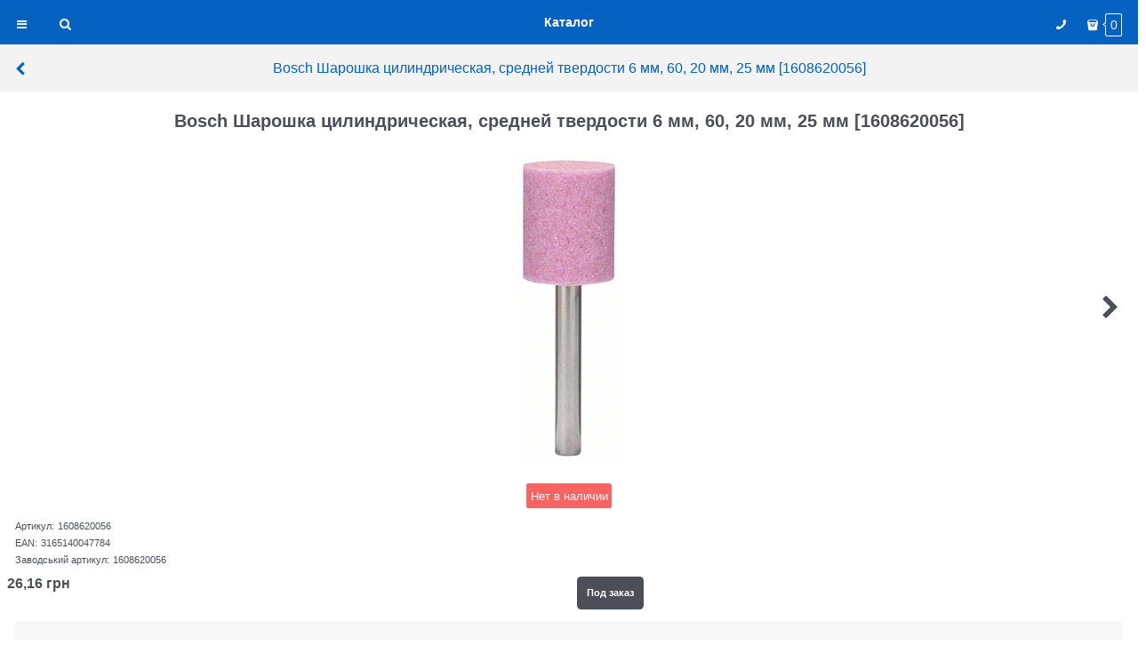

--- FILE ---
content_type: text/html; charset=utf-8
request_url: http://bosch.kharkiv.com/products/1608620056-bosch-sharoshka-cilindricheskaya-srednej-tverdosti-6-mm-60-20-mm-25-mm?forcedMobile=true
body_size: 9098
content:
<!DOCTYPE html>
<html data-ng-app="app" data-ng-controller="ProductCtrl as product">
<head>
    <title>Bosch Шарошка цилиндрическая, средней твердости 6 мм, 60, 20 мм, 25 мм [1608620056] - купить с доставкой по Украине в интернет-магазине shoptool.kh.ua  | Цена, описание, характеристики, отзывы, продажа , купить Bosch в Харькове, обзор, описание.</title>
    <link rel="canonical" href="http://bosch.kharkiv.com/products/1608620056-bosch-sharoshka-cilindricheskaya-srednej-tverdosti-6-mm-60-20-mm-25-mm" />
    <base href="http://bosch.kharkiv.com/" />
    <meta charset="utf-8">
    <meta content="Dynamic" name="document-state">
    <meta name="msapplication-tap-highlight" content="no" />
    <meta content="width=device-width,initial-scale=1,user-scalable=no" name="viewport">
    <meta name="Description" content="Bosch Шарошка цилиндрическая, средней твердости 6 мм, 60, 20 мм, 25 мм [1608620056] - низкие цены, оперативная и бесплатная доставка по Харькову, профессиональная консультация - Звоните и заказывайте!!!(057) 700-49-49. Продажа оптом и в розницу.&quot;" />
    <meta name="Keywords" content="Обзор Bosch Шарошка цилиндрическая, средней твердости 6 мм, 60, 20 мм, 25 мм [1608620056]" />
    <link rel="shortcut icon" href="http://bosch.kharkiv.com/pictures/b_d-ico.png" />

    
<meta name="google-site-verification" content="nPlgq7PdGsQCC5il-0uVO2UfFrMskQGHMjgc_ocjtXI" />


<style>.ng-cloak, .x-ng-cloak, .ng-hide:not(.ng-hide-animate) {display: none !important;}form {display: block;}#header,#layout,body{position:relative}.carousel-dots,.menu{list-style:none}*{box-sizing:border-box}html{font-family:sans-serif;font-size:16px}html *{max-height:999999px}body{margin:0;color:#3a3c44;font-family:Tahoma,'Helvetica Neue',Helvetica,Geneva,Arial,sans-serif;padding:0;transition:left .1s;font-size:13px;line-height:1.5}article,aside,details,figcaption,figure,footer,header,hgroup,main,nav,section,summary{display:block}#header{height:50px}.nav-root,.searchBtn,.toggle-sidebar-icon,.toggle_sidebar{position:absolute;top:0}.center-aligner{text-align:center;display:flex;-webkit-box-align:center;align-items:center;-webkit-box-pack:center;justify-content:center}.nav-root,.page-title{font-weight:700;font-size:1.06667em;text-align:center;padding:0}.nav-root{text-align:center;padding:0;bottom:0;right:100px;left:100px;margin:auto}.toggle_sidebar{height:50px;width:50px;cursor:pointer;left:0}.toggle-sidebar-icon{font-size:1em;font-weight:400;width:15px;height:15px;left:0;right:0;bottom:0;margin:auto}.searchBtn{height:50px;width:50px;left:50px}.inked{position:relative;overflow:hidden}.searchBtn.inked{position:absolute}a{color:#4b4f58;background:0 0;text-decoration:none;-webkit-tap-highlight-color:transparent}.searchBtn .search-link{box-sizing:content-box;position:absolute;height:16px;width:16px;margin:auto;padding:15px;font-size:1.06667em;top:0;right:0;left:0;bottom:0;text-decoration:none}.search-panel{position:absolute;top:50px;width:100%;height:50px;z-index:2;padding:5px;box-sizing:border-box}.ng-cloak,.ng-hide:not(.ng-hide-animate),.x-ng-cloak,[data-ng-cloak],[ng-cloak],[ng:cloak],[x-ng-cloak]{display:none!important}button,input,optgroup,select,textarea{color:inherit;font-style:inherit;font-variant:inherit;font-weight:inherit;font-stretch:inherit;font-size:inherit;line-height:inherit;font-family:inherit;margin:0}input{line-height:normal}input[type=search],input[type=text],input[type=password],input[type=email],input[type=number],input[type=tel],input[type=url],textarea{box-sizing:border-box;border-radius:5px;border:1px solid #e2e3e4;vertical-align:middle;width:100%;-webkit-appearance:none;box-shadow:none}.search-panel .search-input{border-radius:0;height:100%;text-indent:10px}.search-panel .search-disable{position:absolute;right:5px;top:5px;width:40px;height:40px;display:inline-block}.search-panel .search-disable .search-disable-i{position:absolute;display:inline-block;top:0;left:0;right:0;bottom:0;margin:auto;text-align:center;line-height:40px;font-size:30px}.cartBtn .cart-link,.phoneBtn .phone-link{margin:auto;border-radius:50%;font-size:1.06667em;left:0;bottom:0}.phoneBtn{position:absolute;height:50px;width:50px;right:60px;top:0}.cartBtn,.cartBtn .cart-link,.phoneBtn .phone-link{position:absolute;right:0;top:0}.link-text-decoration-invert{text-decoration:underline}.cartBtn .cart-link,.link-text-decoration-none,.phoneBtn .phone-link{text-decoration:none}.phoneBtn .phone-link{box-sizing:content-box;height:16px;width:16px;padding:15px}.carousel,.catalog-select-placeholder,.logo-search-pnl{box-sizing:border-box}.cartBtn{height:50px;width:60px}.cartBtn .cart-link{height:1.46667em;width:4em}.cartBtn .cart-count{position:relative;border-width:1px;border-style:solid;padding:.13333em .33333em;display:inline-block;font-family:Arial;border-radius:2px}.cartBtn .cart-count .border{content:"";position:absolute;left:-3px;top:0;bottom:0;margin:auto 0;width:3px;height:3px;border-width:1px 0 0 1px;border-style:solid;transform:rotate(-45deg)}.carousel,.carousel-list{transform:translate3d(0,0,0)}.panel{padding:.66667em 1.33333em;display:block;border-width:1px 0 0;border-style:solid;position:relative}.logo-search-pnl{display:table;width:100%}img,img:not([height]),img:not([width]){height:auto;width:auto;max-height:100%;max-width:100%}.panel.no-borders{border:none}.logo-search-pnl .logo-cell,.logo-search-pnl .search-cell{display:table-cell;vertical-align:middle}.logo-search-pnl .logo-cell{text-align:center;font-size:0;line-height:0}img{border:0}.logo-search-pnl .search-cell{padding-left:1.66667em}.link-dashed,.link-dashed-invert{text-decoration:none;border-bottom-style:dashed;border-bottom-width:1px}.link-dashed,.link-dotted{border-bottom-color:transparent}.catalog-select-placeholder div{width:48%;display:inline-block}.catalog-select-placeholder .catalog-select-placeholder{padding-right:1%;float:left}.select-custom{position:relative;display:inline-block;width:100%;color:#fff}button,select{text-transform:none}.select-custom select{-webkit-appearance:none;border:none;padding:.5rem 1.875rem .5rem .9375rem;border-radius:.3125rem;width:100%}.select-custom--fat select{padding-top:12px;padding-bottom:12px}.select-custom select option{color:#333;border:none;background-color:#fff}.catalog-select-placeholder .catalog-search-placeholder{padding-left:1%;float:right;position:relative}.catalog-search-btn,.catalog-search-btn span{position:absolute;display:inline-block;top:0;bottom:0}.input-big{font-size:1rem;padding:.8125rem}.catalog-search-btn{width:2.6em;height:2.6em;right:.33333em;border-radius:.33333em;margin:auto 0}.catalog-search-btn span{width:1.06667em;height:1.26667em;margin:auto;right:0;left:0}.carousel{position:relative}.carousel-mobile{padding:0}.carousel-inner{overflow:hidden;position:relative}.carousel-main-list{white-space:nowrap;display:block}.carousel-list{white-space:nowrap;font-size:0;line-height:0;transition-property:transform}.carousel-main-item{display:inline-block;visibility:hidden;position:relative;line-height:0;font-size:0;text-align:center;vertical-align:middle;width:100%}.carousel-main-item:first-child{visibility:visible}.carousel-initilized .carousel-main-item{display:inline-block;visibility:visible}.carousel-main-item img{border-radius:.3125rem}button{overflow:visible}button,html input[type=button],input[type=reset],input[type=submit]{-webkit-appearance:button;cursor:pointer}.carousel-main-next,.carousel-main-prev{color:rgba(0,0,0,.498039);font-size:1.375rem}.carousel-main-prev{margin-left:.3125rem}.carousel-nav-next,.carousel-nav-prev{position:absolute;text-align:center;padding:0;margin:0;border:0;background:none;font-size:2.13333em}button[disabled],html input[disabled]{cursor:default}.carousel-nav-next:disabled,.carousel-nav-prev:disabled{display:none}.carousel-horizontal .carousel-nav-prev{top:50%;transform:translateY(-50%);left:0}.carousel-horizontal .carousel-nav-inside .carousel-nav-prev{left:0}.carousel-main-next{margin-right:.3125rem}.carousel-horizontal .carousel-nav-next{top:50%;transform:translateY(-50%);right:0}.carousel-horizontal .carousel-nav-inside .carousel-nav-next{right:0}.carousel-mobile-dots{margin-bottom:6px!important}.carousel-dots{padding:0;margin:10px 0 0;display:block;text-align:center}.carousel-dots-item,.price,.prod-photo,.prod-text{display:inline-block}.carousel-dots-item{vertical-align:middle;cursor:pointer;padding:.3125rem;font-size:0;line-height:0;opacity:.5}.carousel-dots-selected{opacity:1}.carousel-dots-item-inner{border-radius:50%;height:.5rem;width:.5rem;display:inline-block;box-shadow:rgba(0,0,0,.498039) 0 0 2px 0}.panel.header{font-size:1.26667em}.panel.header .panel-add-link{font-size:.625em;line-height:2.25em;float:right}#sidebar .head,.menu a span,.price,.prod-name{font-size:1.2em}.prod-photo{width:40%;vertical-align:middle;margin:0 4% 0 0;text-align:center}.prod-text{width:54%;vertical-align:middle}.price{font-weight:700;margin-top:.33333em;line-height:1}.price-current,.price-discount,.price-new,.price-old{display:block}.panel .panel-arrow,.price-currency,.price-discount-abs,.price-discount-percent,.price-number{display:inline-block}.panel .panel-arrow{top:0;bottom:0;margin:auto 0;height:19px;width:12px;position:absolute}#sidebar,#sidebar_overlay{position:fixed;top:0;bottom:0}.panel .panel-arrow.ar-r{right:15px}#sidebar_overlay{left:0;right:0;display:none;z-index:100;background:rgba(0,0,0,.2)}#sidebar{z-index:110;left:-85%;width:85%;transition:left .1s;overflow-x:hidden;overflow-y:auto;background:#3a3c44}#sidebar .head{padding:0 12px;line-height:2.66667em;display:block;background:#232429}#sidebar .head img{display:inline-block;vertical-align:middle;width:20px;border-radius:4px}#sidebar .head .username{max-width:190px;display:inline-block;vertical-align:middle;margin-left:15px;color:#fff;text-overflow:ellipsis;overflow:hidden;white-space:nowrap}.city-selector-input input[type=text]{border:none;text-indent:.66667em;padding:.33333em 0 .06667em}.city-selector-panel{border-width:1px;border-style:solid;border-radius:5px;overflow-y:scroll}.menu a{padding:0 24px;display:block;border-bottom-width:1px;border-bottom-style:solid;text-align:left;line-height:3.2em;color:#fff;border-color:#717171;overflow:hidden;position:relative}[hidden],template{display:none}</style>

<script type="text/javascript" src="/combine/mobiletop.js?0987F6D1FE5D019247FF4DE32E6D29D6"></script>



</head>
    <body class="cs-t-1" data-ng-controller="sidebarCtrl as sbCtrl" data-ng-class="{'sidebar_open' : sbCtrl.sidebarVisible.visible }">
        
        <script type="text/javascript">
 (function(i,s,o,g,r,a,m){i['GoogleAnalyticsObject']=r;i[r]=i[r]||function(){ (i[r].q=i[r].q||[]).push(arguments)},i[r].l=1*new Date();a=s.createElement(o), m=s.getElementsByTagName(o)[0];a.async=1;a.src=g;m.parentNode.insertBefore(a,m) })(window,document,'script','//www.google-analytics.com/analytics.js','ga'); 
ga('create', 'UA-55530366-1', 'auto'); 
ga('require', 'displayfeatures');
ga('set', '&uid', '4e6613fe-7491-452c-ad77-0802aca49f89');
ga('send', 'pageview'); 
/* Accurate bounce rate by time */ 
if (!document.referrer ||  document.referrer.split('/')[2].indexOf(location.hostname) != 0) 
setTimeout(function() 
        { 
            ga('send', 'event', 'New visitor', location.pathname); 
        }, 15000); 
</script> 

        
        <div id="layout">
            

<header id="header" class="cs-bg-1">
    <div class="nav-root cs-t-8 center-aligner">Каталог</div>
    <div data-ng-controller="sidebarCtrl as sbCtrl" data-ng-click="sbCtrl.toggleSidebar()" class="toggle_sidebar" id="sidebar_trigger">
        <div class="toggle-sidebar-icon icon-menu-before icon-margin-drop cs-t-8"></div>
    </div>
    <div data-window-click="spCtrl.clickOut(event)">
        <div data-search-icon class="js-click-out"></div>
        <div data-search-panel class="js-click-out"></div>
    </div>
    <div class="phoneBtn" data-ng-controller="CitySelectorCtrl as csCtrl">
        <a class="phone-link link-text-decoration-invert icon-phone-before icon-margin-drop inked ink-light cs-t-8"
           data-ng-hide="!zone.MobilePhone || zone.MobilePhone.length === 0" 
           data-zone-current 
           data-start-val="{MobilePhone: '(050)307-30-30'}" 
           data-ng-href="tel:{{zone.MobilePhone}}" 
           href="tel:(050)307-30-30"></a>
    </div>
    <div class="cartBtn">
        <a href="http://bosch.kharkiv.com/cart" class="cart-link cs-l-7">
            <span class="icon-bag-before"></span>
            <span class="cart-count cs-br-3">
                <span class="border cs-bg-1 cs-br-3"></span>
                <span data-cart-count data-type="count.TotalItems" data-ng-bind-html="cartCount.getValue()">0</span>
            </span>
        </a>
    </div>
</header>
    <div class="static-block" >
        
    </div>

            


<div data-ng-init="product.loadData(8315, null, null)"></div>
<div id="content">

    <a href="http://bosch.kharkiv.com/categories/%d0%ba%d0%be%d1%80%d1%83%d0%bd%d0%b4%d0%be%d0%b2%d1%8b%d0%b5%20%d1%88%d0%b0%d1%80%d0%be%d1%88%d0%ba%d0%b8%20%d0%b4%d0%bb%d1%8f%20%d0%bf%d1%80%d1%8f%d0%bc%d1%8b%d1%85%20%d1%88%d0%bb%d0%b8%d1%84%d0%bc%d0%b0%d1%88%d0%b8%d0%bd%20%d0%b8%20%d0%b4%d1%80%d0%b5%d0%bb%d0%b5%d0%b9_172314" class="panel no-borders back-link cs-bg-3 cs-l-1">
        Bosch Шарошка цилиндрическая, средней твердости 6 мм, 60, 20 мм, 25 мм [1608620056]
        <div class="panel-arrow ar-l icon-left-open-before cs-l-1"></div>
    </a>
    <div class="panel no-borders main-product-cell">
        <h1 class="product-title-mobile page-title" itemprop="name">Bosch Шарошка цилиндрическая, средней твердости 6 мм, 60, 20 мм, 25 мм [1608620056]</h1>

            
    <div class="gallery-photos-mobile details-carousel details-carousel-mobile" data-ng-class="{'details-carousel' : product.carouselHidden}" data-ng-init="product.carouselExist = true">
            <div class="gallery-photos-slider-list-horizontal"
                 data-ng-init="product.addControlToQueue('carousel')"
                 data-carousel
                 data-carousel-class="gallery-photos-slider"
                 data-visible-max="1"
                 data-init-fn="product.addCarousel(carousel)"
                 data-item-select="product.carouselItemSelect(carousel, item, index)"
                 data-item-select-class="details-carousel-selected"
                 data-stretch="true">
                    <div class="details-carousel-item" data-parameters="{'colorId':null ,'main':true ,'previewPath':'http://bosch.kharkiv.com/pictures/product/middle/3165140047784bosch_blue_ac_middle.jpg' ,'originalPath':'http://bosch.kharkiv.com/pictures/product/big/3165140047784bosch_blue_ac_big.jpg','title':'Изображение изделия', 'PhotoId': 37995 }">
                        <figure class="gallery-photos-item" style="max-width: 200px">
                            <img class="gallery-photos-item-obj img-not-resize" src="http://bosch.kharkiv.com/pictures/product/middle/3165140047784bosch_blue_ac_middle.jpg" alt="Изображение изделия" title="Изображение изделия" />
                        </figure>
                    </div>
                    <div class="details-carousel-item" data-parameters="{'colorId':null ,'main':false ,'previewPath':'http://bosch.kharkiv.com/pictures/product/middle/3165140047784 (1)bosch_blue_ac_middle.jpg' ,'originalPath':'http://bosch.kharkiv.com/pictures/product/big/3165140047784 (1)bosch_blue_ac_big.jpg','title':'Изображение изделия', 'PhotoId': 37996 }">
                        <figure class="gallery-photos-item" style="max-width: 200px">
                            <img class="gallery-photos-item-obj img-not-resize" src="http://bosch.kharkiv.com/pictures/product/middle/3165140047784 (1)bosch_blue_ac_middle.jpg" alt="Изображение изделия" title="Изображение изделия" />
                        </figure>
                    </div>
            </div>
    </div>
    <span class="gallery-picture-labels"></span>


            <div class="bi-time">
                
            </div>
            <div class="details-row details-availability" data-ng-init="product.offerSelected.IsAvailable = false;">
                <div class="availability not-available"
                     data-ng-class="{'available': product.offerSelected.IsAvailable === true, 'not-available' : product.offerSelected.IsAvailable === false}">
                    <div data-ng-bind-html="product.offerSelected.Available"></div>
                    <div data-ng-if="product.offerSelected.Available == null">Нет в наличии</div>
                </div>
            </div>
            <div class="details-row details-sku">
                <div class="details-param-name">Артикул:</div>
                <div class="details-param-value inplace-offset"
                     data-ng-bind="product.offerSelected.ArtNo"
                     data-ng-init="product.offerSelected.ArtNo = '1608620056'">
                </div>
            </div>
                    <div class="details-row details-briefproperties">
                        <div class="details-param-name">EAN:</div>
                        <div class="details-param-value">
                            3165140047784
                        </div>
                    </div>
                    <div class="details-row details-briefproperties">
                        <div class="details-param-name">Заводський артикул:</div>
                        <div class="details-param-value">
                            1608620056
                        </div>
                    </div>
    <div class="details-row details-custom-options">
        <div data-custom-options data-product-id="8315" data-init-fn="product.customOptionsInitFn(customOptions)" data-change-fn="product.customOptionsChange(item)"></div>
    </div>
            <div class="row product-price details-payment" itemprop="offers" itemscope itemtype="http://schema.org/Offer">
                <div class="half-cell l middle">
                    <div class="details-payment-cell" data-ng-init="product.discount=0; product.Price.PriceNumber=26.16;">
                        <span class="price">
                            <span data-ng-if="product.Price.PriceString == null"><div class="price-current cs-t-1"><div class="price-number">  26,16</div> <div class="price-currency">грн</div></div></span>
                            <span data-ng-bind-html="product.Price.PriceString"></span>
                        </span>
                        
                        
                    </div>
                </div>
                <div class="half-cell r middle">
                    <div class="details-payment-cell">
                            <div class="details-payment-item details-payment-inline ng-hide"
                                 data-ng-class="{'ng-hide': product.dirty === false ? true : product.offerSelected.Amount === 0 || product.Price.PriceNumber === 0}">
                                <a href="http://bosch.kharkiv.com/cart"
                                   class="btn btn-middle btn-confirm icon-bag-before"
                                   data-cart-add
                                   data-cart-add-valid="product.validate()"
                                   data-offer-id="product.offerSelected.OfferId"
                                   data-product-id="8315"
                                   data-amount="product.offerSelected.AmountBuy"
                                   data-attributes-xml="product.customOptions.xml">КУПИТИ</a>
                            </div>
                                                    <div class="details-payment-item details-payment-inline "
                                 data-ng-class="{'ng-hide': product.dirty === false ? false : product.offerSelected.Amount >0 && product.Price.PriceNumber > 0}">
                                <a href=""
                                   class="btn btn-middle btn-action"
                                   data-cart-preorder
                                   data-cart-preorder-valid="product.validate()"
                                   data-offer-id="product.offerSelected.OfferId"
                                   data-product-id="8315"
                                   data-amount="product.offerSelected.AmountBuy"
                                   data-attributes-xml="product.customOptions.xml">Под заказ</a>
                            </div>
                    </div>
                </div>
            </div>

            <div class="block-exuding-row cs-bg-4" data-ng-controller="CitySelectorCtrl as csCtrl">
                <div class="top-shipping-row">
                    Доставка в
                        <a class="link-dotted-invert" href="" data-ng-click="csCtrl.changeCity($event)">
                            <span data-zone-current data-ng-bind="zone.City" data-start-city="Харків">Харків</span>
                        </a>
                </div>



                <div data-shipping-variants
                     data-type="Always"
                     data-start-offer-id="8315"
                     data-start-amount="1"
                     data-offer-id="product.offerSelected.OfferId"
                     data-amount="product.offerSelected.AmountBuy"
                     data-sv-custom-options="product.customOptions.xml"
                     data-init-fn="product.addShippingVariants(shippingVariants)"></div>
            </div>
        <div class="block-exuding-row cs-bg">
            <img src ="./advqrcode/getqrcode?url=http%3a%2f%2fbosch.kharkiv.com%2fproducts%2f1608620056-bosch-sharoshka-cilindricheskaya-srednej-tverdosti-6-mm-60-20-mm-25-mm%3fforcedMobile%3dtrue" alt="qrcode"><div data-oc-lazy-load="['modules/FindCheaperModule/scripts/findCheaper.js']"><a href="" data-find-cheaper data-product-name="product.productName" data-product-offer-id="product.offerSelected.OfferId" data-product-price="product.Price.PriceNumber" data-modal-title="НАШЛИ ДЕШЕВЛЕ ???" data-modal-top-text="Нашли дешевле? скиньте ссылку на товар и свой контактный номер, мыс вами свяжемся и сделаем более выгодное предложение)" data-modal-final-text="Спасибо за ваш запрос! мы вам ответим потому что нам не все равно!!!" data-ng-if="product.offerSelected != null && product.offerSelected.OfferId != null">Нашли дешевле?</a></div>
        </div>
    </div>
    

<div data-tabs data-is-toggle="true" class="mobile-details-tabs">
    <div class="mobile-details-tabs-group">
        <a id="tabDescription"
           href=""
           class="mobile-details-tabs-header-item cs-l-1 link-dotted-invert cs-br-1"
           data-tab-header=""
           data-ng-hide="!tabHeader.isRender"
           data-ng-class="{'mobile-details-tabs-header-item-selected' : tabHeader.selected}"
           data-ng-click="tabs.change(tabHeader)">
            Описание
            <span class="mobile-details-tabs-arrow color-scheme-text-сhameleon" ng-class="{'icon-down-open-before' : tabHeader.selected, 'icon-right-open-before' : !tabHeader.selected }"></span>
        </a>
        <div class="mobile-tabs-content">
            <div class="mobile-tab-content" data-tab-content="tabDescription" data-ng-class="{'mobile-tab-content-active': tabContent.header.selected}">
                Шарошка цилиндрическая,средней твердости 6 мм<br />
60<br />
20 мм<br />
25 мм<br />
Шарошка<br />
Цилиндрические,средней твердости
                
            </div>
        </div>
    </div>

    <div class="mobile-details-tabs-group">
        <a id="tabOptions"
           href=""
           class="mobile-details-tabs-header-item cs-l-1 link-dotted-invert cs-br-1"
           data-tab-header=""
           data-ng-hide="!tabHeader.isRender"
           data-ng-class="{'mobile-details-tabs-header-item-selected' : tabHeader.selected}"
           data-ng-click="tabs.change(tabHeader)">
            Характеристики
            <span class="mobile-details-tabs-arrow color-scheme-text-сhameleon" ng-class="{'icon-down-open-before' : tabHeader.selected, 'icon-right-open-before' : !tabHeader.selected }"></span>
        </a>
        <div class="mobile-tabs-content">
            <div class="mobile-tab-content" data-tab-content="tabOptions" data-ng-class="{'mobile-tab-content-active': tabContent.header.selected}">
                

<ul class="properties" id="properties">
            <li class="properties-group"><div class="properties-group-name cs-t-5">Функции</div></li>
        <li class="properties-item properties-item-odd cs-bg-4">
            <div class="row">
                <div class="col-xs-5">
                    <div class="properties-item-name">
                        Специфікація 
                    </div>
                </div>
                <div class="col-xs-7">
                    <div class="properties-item-value">
                        <span class="inplace-offset" >6 мм, 60, 20 мм, 25 мм</span>
                    </div>
                </div>
            </div>
        </li>
            <li class="properties-group"><div class="properties-group-name cs-t-5">Прочее</div></li>
        <li class="properties-item properties-item-odd cs-bg-4">
            <div class="row">
                <div class="col-xs-5">
                    <div class="properties-item-name">
                        EAN 
                    </div>
                </div>
                <div class="col-xs-7">
                    <div class="properties-item-value">
                        <span class="inplace-offset" >3165140047784</span>
                    </div>
                </div>
            </div>
        </li>
        <li class="properties-item properties-item-even">
            <div class="row">
                <div class="col-xs-5">
                    <div class="properties-item-name">
                        Діаметр, мм 
                    </div>
                </div>
                <div class="col-xs-7">
                    <div class="properties-item-value">
                        <span class="inplace-offset" >20</span>
                    </div>
                </div>
            </div>
        </li>
        <li class="properties-item properties-item-odd cs-bg-4">
            <div class="row">
                <div class="col-xs-5">
                    <div class="properties-item-name">
                        Довжина, мм 
                    </div>
                </div>
                <div class="col-xs-7">
                    <div class="properties-item-value">
                        <span class="inplace-offset" >25</span>
                    </div>
                </div>
            </div>
        </li>
        <li class="properties-item properties-item-even">
            <div class="row">
                <div class="col-xs-5">
                    <div class="properties-item-name">
                        Заводський артикул 
                    </div>
                </div>
                <div class="col-xs-7">
                    <div class="properties-item-value">
                        <span class="inplace-offset" >1608620056</span>
                    </div>
                </div>
            </div>
        </li>
        <li class="properties-item properties-item-odd cs-bg-4">
            <div class="row">
                <div class="col-xs-5">
                    <div class="properties-item-name">
                        Опис виробу, каталог приладдя, сірий 
                    </div>
                </div>
                <div class="col-xs-7">
                    <div class="properties-item-value">
                        <span class="inplace-offset" >Цилиндрические, средней твердости, Шарошка</span>
                    </div>
                </div>
            </div>
        </li>
        <li class="properties-item properties-item-even">
            <div class="row">
                <div class="col-xs-5">
                    <div class="properties-item-name">
                        Розмір зерна 
                    </div>
                </div>
                <div class="col-xs-7">
                    <div class="properties-item-value">
                        <span class="inplace-offset" >60</span>
                    </div>
                </div>
            </div>
        </li>
        <li class="properties-item properties-item-odd cs-bg-4">
            <div class="row">
                <div class="col-xs-5">
                    <div class="properties-item-name">
                        Хвостовик, мм 
                    </div>
                </div>
                <div class="col-xs-7">
                    <div class="properties-item-value">
                        <span class="inplace-offset" >6</span>
                    </div>
                </div>
            </div>
        </li>
</ul>

            </div>
        </div>
    </div>

    <div class="mobile-details-tabs-group">
        <a id="tabVideos"
           href=""
           class="mobile-details-tabs-header-item cs-l-1 link-dotted-invert cs-br-1"
           data-tab-header=""
           data-ng-hide="!tabHeader.isRender"
           data-ng-class="{'mobile-details-tabs-header-item-selected' : tabHeader.selected}"
           data-ng-click="tabs.change(tabHeader)">
            Видео
            <span class="mobile-details-tabs-arrow color-scheme-text-сhameleon" ng-class="{'icon-down-open-before' : tabHeader.selected, 'icon-right-open-before' : !tabHeader.selected }"></span>
        </a>
        <div class="mobile-tabs-content">
            <div class="mobile-tab-content" data-tab-content="tabVideos" data-ng-class="{'mobile-tab-content-active': tabContent.header.selected}">
                
            </div>
        </div>
    </div>


        <div class="mobile-details-tabs-group">
            <a id="tabReviews"
               href=""
               class="mobile-details-tabs-header-item cs-l-1 link-dotted-invert cs-br-1"
               data-tab-header=""
               data-ng-hide="!tabHeader.isRender"
               data-ng-class="{'mobile-details-tabs-header-item-selected' : tabHeader.selected}"
               data-ng-click="tabs.change(tabHeader)">
                Отзывы 
                <span class="mobile-details-tabs-arrow color-scheme-text-сhameleon" ng-class="{'icon-down-open-before' : tabHeader.selected, 'icon-right-open-before' : !tabHeader.selected }"></span>
            </a>
            <div class="mobile-tabs-content">
                <div class="mobile-tab-content" data-tab-content="tabReviews" data-ng-class="{'mobile-tab-content-active': tabContent.header.selected}">
                    
<script type="text/ng-template" id="reviewItemTemplate.html">
    <li class="review-item col-xs-12" data-review-item data-review-id="{{reviewId}}">
        <div class="row">
            <div class="col-xs">
                <div class="review-item-name cs-t-1"  data-ng-bind="name"></div>
                <div class="review-item-date cs-t-3">
                    <time datetime="" data-ng-bind="date"></time>
                </div>
                <div class="review-item-text"  data-ng-bind="text"></div>

                <div class="review-item-buttons">
                        <a href="" class="review-item-button" data-review-reply data-review-id="{{reviewId}}">{{ ::'Js.Review.Respond' | translate }}</a>
                                    </div>

            </div>
        </div>
    </li>
</script>

<div class="reviews"
     data-reviews
     data-moderate="true"
     data-is-admin="false"
     data-entity-id="8315"
     data-entity-type="0"
     data-name=""
     data-email=""
     data-action-url="/reviews/add"
     data-allow-image-upload="false"
     data-readonly="false">
    <div class="js-reviews-list-root">
        
    </div>
        <div data-reviews-form
             data-form-visible="reviews.formVisible"
             data-allow-image-upload="reviews.allowImageUpload"
             data-name="reviews.name"
             data-email="reviews.email"
             data-visible-form-cancel-button="reviews.visibleFormCancelButton"
             data-review-id="reviews.reviewIdActive"
             data-submit-fn="reviews.submit(form, reviews.actionUrl)"
             data-cancel-fn="reviews.cancel(form)"
             data-is-show-user-agreement-text="true"
             data-user-agreement-text="Я підтверджую свою дієздатність, погоджуюся на обробку своїх персональних даних."></div>
    
</div>

                </div>
            </div>
        </div>
</div>


    

        <div class="block">
        <div class="block-head">
            <div class="h3">Схожі товари</div>
        </div>
        <div class="block-content">
            <div class="products-view products-view-tile">
    <a class="panel cs-l-1 cs-br-1 inked ink-dark catalog-product-item" href="http://bosch.kharkiv.com/products/1608620055-bosch-sharoshka-cilindricheskaya-srednej-tverdosti-6-mm-60-25-mm-20-mm">
        <div class="prod-photo" style="height: 180px">
            <img src="http://bosch.kharkiv.com/pictures/product/small/3165140047777bosch_blue_ac_small.jpg" alt="Изображение изделия" />
        </div>
        <div class="prod-text">
            <div class="prod-name text-floating">Bosch Шарошка цилиндрическая, средней твердости 6 мм, 60, 20 мм, 25 мм [1608620056]</div>
            <span class="price cs-l-8"><div class="price-current cs-t-1"><div class="price-number">  26,04</div> <div class="price-currency">грн</div></div></span>
        </div>
        <span class="panel-arrow ar-r icon-right-open-after cs-t-2"></span>
    </a>
    <a class="panel cs-l-1 cs-br-1 inked ink-dark catalog-product-item" href="http://bosch.kharkiv.com/products/2608620012-bosch-sharoshka-cilindricheskaya-tverdaya-6-mm-60-20-mm-26-mm">
        <div class="prod-photo" style="height: 180px">
            <img src="http://bosch.kharkiv.com/pictures/product/small/3165140047814bosch_blue_ac_small.jpg" alt="Изображение изделия" />
        </div>
        <div class="prod-text">
            <div class="prod-name text-floating">Bosch Шарошка цилиндрическая, средней твердости 6 мм, 60, 20 мм, 25 мм [1608620056]</div>
            <span class="price cs-l-8"><div class="price-current cs-t-1"><div class="price-number">  27,42</div> <div class="price-currency">грн</div></div></span>
        </div>
        <span class="panel-arrow ar-r icon-right-open-after cs-t-2"></span>
    </a>
    <a class="panel cs-l-1 cs-br-1 inked ink-dark catalog-product-item" href="http://bosch.kharkiv.com/products/2608620014-bosch-sharoshka-konusnaya-srednej-tverdosti-6-mm-60-20-mm-25-mm">
        <div class="prod-photo" style="height: 180px">
            <img src="http://bosch.kharkiv.com/pictures/product/small/3165140047838bosch_blue_ac_small.jpg" alt="Изображение изделия" />
        </div>
        <div class="prod-text">
            <div class="prod-name text-floating">Bosch Шарошка цилиндрическая, средней твердости 6 мм, 60, 20 мм, 25 мм [1608620056]</div>
            <span class="price cs-l-8"><div class="price-current cs-t-1"><div class="price-number">  135</div> <div class="price-currency">грн</div></div></span>
        </div>
        <span class="panel-arrow ar-r icon-right-open-after cs-t-2"></span>
    </a>
    <a class="panel cs-l-1 cs-br-1 inked ink-dark catalog-product-item" href="http://bosch.kharkiv.com/products/1609200286-bosch-nabor-iz-5-sharoshek-hvostovik-6-mm-zernistostj-60-25-15-15-25-20-x-24-30-30-25-25-mm">
        <div class="prod-photo" style="height: 180px">
            <img src="http://bosch.kharkiv.com/pictures/product/small/3165140004565bosch_blue_ac_small.jpg" alt="Статичное изображение изделия" />
        </div>
        <div class="prod-text">
            <div class="prod-name text-floating">Bosch Шарошка цилиндрическая, средней твердости 6 мм, 60, 20 мм, 25 мм [1608620056]</div>
            <span class="price cs-l-8"><div class="price-current cs-t-1"><div class="price-number">  400</div> <div class="price-currency">грн</div></div></span>
        </div>
        <span class="panel-arrow ar-r icon-right-open-after cs-t-2"></span>
    </a>
            </div>
        </div>
    </div>




</div>
            <footer id="footer">
    <div class="pre-footer">
            <div class="static-block" >
        <div class="bigBtnsPanel">
<div class="row">
<div class="cs-br-1 col-xs-6">
<div class="panel-btn-text"><a class="panel-btn cs-l-2 inked ink-dark" href="javascript:void(0);">Мы в Facebook </a></div>
</div>
</div>
</div>

    </div>

    </div>
    <div class="panel no-borders">
            <div class="static-block" >
        <h3>Мы принимаем</h3> <div><br /> <img src="./areas/mobile/images/cards.png" alt="Мы принимаем следующие виды оплаты" /> <br /> </div>
    </div>

    </div>
    <div class="panel no-borders">
        <div class="footer-links clear">
            <a class="footer-link" href="http://bosch.kharkiv.com/?forcedDesktop=true">Повна версія сайту</a>
        </div>
    </div>
</footer>
        </div>
        <div id="sidebar_overlay" data-ng-controller="sidebarCtrl as sbCtrl" data-ng-click="sbCtrl.toggleSidebar()"></div>
<aside id="sidebar">
    <a href="http://bosch.kharkiv.com/" class="head cs-t-4">
        <img src="./areas/adminmobile/images/uiIcons/avatarUnknown.png" alt="avatar">
        <span class="username">&quot;Електроінструмент&quot;</span>
    </a>
    <div class="menu">
            <div data-city-selector-panel></div>
                    <a class="left cs-br-4 cs-bg-14 inked ink-light" href="pages/about" target="_blank" >
                <span>Про нас</span>
            </a>
            <a class="left cs-br-4 cs-bg-14 inked ink-light" href="pages/shipping" target="_blank" >
                <span>Доставка</span>
            </a>
            <a class="left cs-br-4 cs-bg-14 inked ink-light" href="pages/contacts" target="_blank" >
                <span>Контакти</span>
            </a>
            <a class="left cs-br-4 cs-bg-14 inked ink-light" href="pages/servisniicentrbosch" target="_blank" >
                <span>Сервісний центр</span>
            </a>
            <a class="left cs-br-4 cs-bg-14 inked ink-light" href="pages/warranty" target="_blank" >
                <span>Гарантія</span>
            </a>
        
    </div>
</aside>

        
<link rel="stylesheet" type="text/css" href="/combine/mobile.css?24827F9B848A3373B2A90EE8D9CA823D" />


<script type="text/javascript" src="/combine/mobile.js?E08C64CECD8FA3B587249AAF46E9B6DE"></script>


        <div data-toaster-container data-toaster-options="{'close-button': true}">
</div>
<div class="toaster-container-alternative" data-toaster-container data-toaster-options="{'close-button': true, 'tap-to-dismiss': false, 'toaster-id': 'toasterContainerAlternative'}">
</div>
<div hidden>
</div>
        
        
        
    </body>
</html>

--- FILE ---
content_type: text/html
request_url: http://bosch.kharkiv.com/Areas/Mobile/scripts/_common/searchPanel/templates/searchPanel.html
body_size: 400
content:
<div class="search-panel cs-bg-13 ng-hide" data-ng-show="spCtrl.active" data-ng-mouseleave="spCtrl.hidePanel()"
     data-autocompleter
     data-field="Name"
     data-link-all="search"
     data-template-path="./scripts/_common/autocompleter/templates/categoriesProducts.html"
     data-request-url="search/autocomplete">
    <input data-autocompleter-input
           type="search"
           autocomplete="off"
           hndlr-enter="spCtrl.search(spCtrl.searchQuery)"
           placeholder="Поиск"
           name="q"
           ng-model="spCtrl.searchQuery"
           class="search-input" />
    <a href="" class="search-disable cs-bg-13 cs-l-4-mobile" data-ng-click="spCtrl.search(spCtrl.searchQuery)">
        <span class="search-disable-i icon-right-open-big-before icon-margin-drop"></span>
    </a>
</div>

--- FILE ---
content_type: text/html
request_url: http://bosch.kharkiv.com/Areas/Mobile/scripts/_common/citySelector/templates/citySelectorPanel.html
body_size: 309
content:
<div class="panel js-citi-selector-panel">
    <div class="city-selector-title cs-t-4">
        Ваш город:
    </div>
    <div class="city-selector-input">
        <input id="citySelecorList" type="text" data-ng-model="csCtrl.curZone.city" data-ng-keyup="csCtrl.input()" />
    </div>
    <div class="city-selector-panel cs-br-4">
        <a class="cs-l-9" href="" data-ng-repeat="city in csCtrl.zones | filter: {Name:csCtrl.curZone.city} track by $index" data-ng-click="csCtrl.selectCity(city.Name)" data-ng-bind="city.Name"></a>
    </div>
</div>